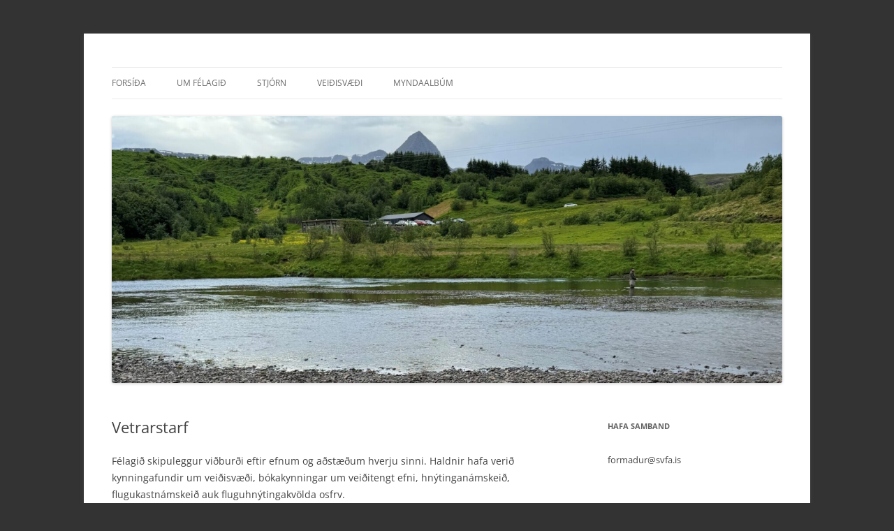

--- FILE ---
content_type: text/html; charset=UTF-8
request_url: http://svfa.is/vetrarstarf/
body_size: 9029
content:
<!DOCTYPE html>
<html lang="is">
<head>
<meta charset="UTF-8" />
<meta name="viewport" content="width=device-width, initial-scale=1.0" />
<title>Vetrarstarf | Stangaveiðifélag Akraness</title>
<link rel="profile" href="https://gmpg.org/xfn/11" />
<link rel="pingback" href="http://svfa.is/xmlrpc.php">
<meta name='robots' content='max-image-preview:large' />
<link rel="alternate" type="application/rss+xml" title="Stangaveiðifélag Akraness &raquo; Straumur" href="http://svfa.is/feed/" />
<link rel="alternate" type="application/rss+xml" title="Stangaveiðifélag Akraness &raquo; Straumur athugasemda" href="http://svfa.is/comments/feed/" />
<link rel="alternate" type="text/calendar" title="Stangaveiðifélag Akraness &raquo; iCal Feed" href="http://svfa.is/events/?ical=1" />
<link rel="alternate" title="oEmbed (JSON)" type="application/json+oembed" href="http://svfa.is/wp-json/oembed/1.0/embed?url=http%3A%2F%2Fsvfa.is%2Fvetrarstarf%2F" />
<link rel="alternate" title="oEmbed (XML)" type="text/xml+oembed" href="http://svfa.is/wp-json/oembed/1.0/embed?url=http%3A%2F%2Fsvfa.is%2Fvetrarstarf%2F&#038;format=xml" />
<style id='wp-img-auto-sizes-contain-inline-css' type='text/css'>
img:is([sizes=auto i],[sizes^="auto," i]){contain-intrinsic-size:3000px 1500px}
/*# sourceURL=wp-img-auto-sizes-contain-inline-css */
</style>
<style id='wp-emoji-styles-inline-css' type='text/css'>

	img.wp-smiley, img.emoji {
		display: inline !important;
		border: none !important;
		box-shadow: none !important;
		height: 1em !important;
		width: 1em !important;
		margin: 0 0.07em !important;
		vertical-align: -0.1em !important;
		background: none !important;
		padding: 0 !important;
	}
/*# sourceURL=wp-emoji-styles-inline-css */
</style>
<link rel='stylesheet' id='wp-block-library-css' href='http://svfa.is/wp-includes/css/dist/block-library/style.min.css?ver=6.9' type='text/css' media='all' />
<style id='global-styles-inline-css' type='text/css'>
:root{--wp--preset--aspect-ratio--square: 1;--wp--preset--aspect-ratio--4-3: 4/3;--wp--preset--aspect-ratio--3-4: 3/4;--wp--preset--aspect-ratio--3-2: 3/2;--wp--preset--aspect-ratio--2-3: 2/3;--wp--preset--aspect-ratio--16-9: 16/9;--wp--preset--aspect-ratio--9-16: 9/16;--wp--preset--color--black: #000000;--wp--preset--color--cyan-bluish-gray: #abb8c3;--wp--preset--color--white: #fff;--wp--preset--color--pale-pink: #f78da7;--wp--preset--color--vivid-red: #cf2e2e;--wp--preset--color--luminous-vivid-orange: #ff6900;--wp--preset--color--luminous-vivid-amber: #fcb900;--wp--preset--color--light-green-cyan: #7bdcb5;--wp--preset--color--vivid-green-cyan: #00d084;--wp--preset--color--pale-cyan-blue: #8ed1fc;--wp--preset--color--vivid-cyan-blue: #0693e3;--wp--preset--color--vivid-purple: #9b51e0;--wp--preset--color--blue: #21759b;--wp--preset--color--dark-gray: #444;--wp--preset--color--medium-gray: #9f9f9f;--wp--preset--color--light-gray: #e6e6e6;--wp--preset--gradient--vivid-cyan-blue-to-vivid-purple: linear-gradient(135deg,rgb(6,147,227) 0%,rgb(155,81,224) 100%);--wp--preset--gradient--light-green-cyan-to-vivid-green-cyan: linear-gradient(135deg,rgb(122,220,180) 0%,rgb(0,208,130) 100%);--wp--preset--gradient--luminous-vivid-amber-to-luminous-vivid-orange: linear-gradient(135deg,rgb(252,185,0) 0%,rgb(255,105,0) 100%);--wp--preset--gradient--luminous-vivid-orange-to-vivid-red: linear-gradient(135deg,rgb(255,105,0) 0%,rgb(207,46,46) 100%);--wp--preset--gradient--very-light-gray-to-cyan-bluish-gray: linear-gradient(135deg,rgb(238,238,238) 0%,rgb(169,184,195) 100%);--wp--preset--gradient--cool-to-warm-spectrum: linear-gradient(135deg,rgb(74,234,220) 0%,rgb(151,120,209) 20%,rgb(207,42,186) 40%,rgb(238,44,130) 60%,rgb(251,105,98) 80%,rgb(254,248,76) 100%);--wp--preset--gradient--blush-light-purple: linear-gradient(135deg,rgb(255,206,236) 0%,rgb(152,150,240) 100%);--wp--preset--gradient--blush-bordeaux: linear-gradient(135deg,rgb(254,205,165) 0%,rgb(254,45,45) 50%,rgb(107,0,62) 100%);--wp--preset--gradient--luminous-dusk: linear-gradient(135deg,rgb(255,203,112) 0%,rgb(199,81,192) 50%,rgb(65,88,208) 100%);--wp--preset--gradient--pale-ocean: linear-gradient(135deg,rgb(255,245,203) 0%,rgb(182,227,212) 50%,rgb(51,167,181) 100%);--wp--preset--gradient--electric-grass: linear-gradient(135deg,rgb(202,248,128) 0%,rgb(113,206,126) 100%);--wp--preset--gradient--midnight: linear-gradient(135deg,rgb(2,3,129) 0%,rgb(40,116,252) 100%);--wp--preset--font-size--small: 13px;--wp--preset--font-size--medium: 20px;--wp--preset--font-size--large: 36px;--wp--preset--font-size--x-large: 42px;--wp--preset--spacing--20: 0.44rem;--wp--preset--spacing--30: 0.67rem;--wp--preset--spacing--40: 1rem;--wp--preset--spacing--50: 1.5rem;--wp--preset--spacing--60: 2.25rem;--wp--preset--spacing--70: 3.38rem;--wp--preset--spacing--80: 5.06rem;--wp--preset--shadow--natural: 6px 6px 9px rgba(0, 0, 0, 0.2);--wp--preset--shadow--deep: 12px 12px 50px rgba(0, 0, 0, 0.4);--wp--preset--shadow--sharp: 6px 6px 0px rgba(0, 0, 0, 0.2);--wp--preset--shadow--outlined: 6px 6px 0px -3px rgb(255, 255, 255), 6px 6px rgb(0, 0, 0);--wp--preset--shadow--crisp: 6px 6px 0px rgb(0, 0, 0);}:where(.is-layout-flex){gap: 0.5em;}:where(.is-layout-grid){gap: 0.5em;}body .is-layout-flex{display: flex;}.is-layout-flex{flex-wrap: wrap;align-items: center;}.is-layout-flex > :is(*, div){margin: 0;}body .is-layout-grid{display: grid;}.is-layout-grid > :is(*, div){margin: 0;}:where(.wp-block-columns.is-layout-flex){gap: 2em;}:where(.wp-block-columns.is-layout-grid){gap: 2em;}:where(.wp-block-post-template.is-layout-flex){gap: 1.25em;}:where(.wp-block-post-template.is-layout-grid){gap: 1.25em;}.has-black-color{color: var(--wp--preset--color--black) !important;}.has-cyan-bluish-gray-color{color: var(--wp--preset--color--cyan-bluish-gray) !important;}.has-white-color{color: var(--wp--preset--color--white) !important;}.has-pale-pink-color{color: var(--wp--preset--color--pale-pink) !important;}.has-vivid-red-color{color: var(--wp--preset--color--vivid-red) !important;}.has-luminous-vivid-orange-color{color: var(--wp--preset--color--luminous-vivid-orange) !important;}.has-luminous-vivid-amber-color{color: var(--wp--preset--color--luminous-vivid-amber) !important;}.has-light-green-cyan-color{color: var(--wp--preset--color--light-green-cyan) !important;}.has-vivid-green-cyan-color{color: var(--wp--preset--color--vivid-green-cyan) !important;}.has-pale-cyan-blue-color{color: var(--wp--preset--color--pale-cyan-blue) !important;}.has-vivid-cyan-blue-color{color: var(--wp--preset--color--vivid-cyan-blue) !important;}.has-vivid-purple-color{color: var(--wp--preset--color--vivid-purple) !important;}.has-black-background-color{background-color: var(--wp--preset--color--black) !important;}.has-cyan-bluish-gray-background-color{background-color: var(--wp--preset--color--cyan-bluish-gray) !important;}.has-white-background-color{background-color: var(--wp--preset--color--white) !important;}.has-pale-pink-background-color{background-color: var(--wp--preset--color--pale-pink) !important;}.has-vivid-red-background-color{background-color: var(--wp--preset--color--vivid-red) !important;}.has-luminous-vivid-orange-background-color{background-color: var(--wp--preset--color--luminous-vivid-orange) !important;}.has-luminous-vivid-amber-background-color{background-color: var(--wp--preset--color--luminous-vivid-amber) !important;}.has-light-green-cyan-background-color{background-color: var(--wp--preset--color--light-green-cyan) !important;}.has-vivid-green-cyan-background-color{background-color: var(--wp--preset--color--vivid-green-cyan) !important;}.has-pale-cyan-blue-background-color{background-color: var(--wp--preset--color--pale-cyan-blue) !important;}.has-vivid-cyan-blue-background-color{background-color: var(--wp--preset--color--vivid-cyan-blue) !important;}.has-vivid-purple-background-color{background-color: var(--wp--preset--color--vivid-purple) !important;}.has-black-border-color{border-color: var(--wp--preset--color--black) !important;}.has-cyan-bluish-gray-border-color{border-color: var(--wp--preset--color--cyan-bluish-gray) !important;}.has-white-border-color{border-color: var(--wp--preset--color--white) !important;}.has-pale-pink-border-color{border-color: var(--wp--preset--color--pale-pink) !important;}.has-vivid-red-border-color{border-color: var(--wp--preset--color--vivid-red) !important;}.has-luminous-vivid-orange-border-color{border-color: var(--wp--preset--color--luminous-vivid-orange) !important;}.has-luminous-vivid-amber-border-color{border-color: var(--wp--preset--color--luminous-vivid-amber) !important;}.has-light-green-cyan-border-color{border-color: var(--wp--preset--color--light-green-cyan) !important;}.has-vivid-green-cyan-border-color{border-color: var(--wp--preset--color--vivid-green-cyan) !important;}.has-pale-cyan-blue-border-color{border-color: var(--wp--preset--color--pale-cyan-blue) !important;}.has-vivid-cyan-blue-border-color{border-color: var(--wp--preset--color--vivid-cyan-blue) !important;}.has-vivid-purple-border-color{border-color: var(--wp--preset--color--vivid-purple) !important;}.has-vivid-cyan-blue-to-vivid-purple-gradient-background{background: var(--wp--preset--gradient--vivid-cyan-blue-to-vivid-purple) !important;}.has-light-green-cyan-to-vivid-green-cyan-gradient-background{background: var(--wp--preset--gradient--light-green-cyan-to-vivid-green-cyan) !important;}.has-luminous-vivid-amber-to-luminous-vivid-orange-gradient-background{background: var(--wp--preset--gradient--luminous-vivid-amber-to-luminous-vivid-orange) !important;}.has-luminous-vivid-orange-to-vivid-red-gradient-background{background: var(--wp--preset--gradient--luminous-vivid-orange-to-vivid-red) !important;}.has-very-light-gray-to-cyan-bluish-gray-gradient-background{background: var(--wp--preset--gradient--very-light-gray-to-cyan-bluish-gray) !important;}.has-cool-to-warm-spectrum-gradient-background{background: var(--wp--preset--gradient--cool-to-warm-spectrum) !important;}.has-blush-light-purple-gradient-background{background: var(--wp--preset--gradient--blush-light-purple) !important;}.has-blush-bordeaux-gradient-background{background: var(--wp--preset--gradient--blush-bordeaux) !important;}.has-luminous-dusk-gradient-background{background: var(--wp--preset--gradient--luminous-dusk) !important;}.has-pale-ocean-gradient-background{background: var(--wp--preset--gradient--pale-ocean) !important;}.has-electric-grass-gradient-background{background: var(--wp--preset--gradient--electric-grass) !important;}.has-midnight-gradient-background{background: var(--wp--preset--gradient--midnight) !important;}.has-small-font-size{font-size: var(--wp--preset--font-size--small) !important;}.has-medium-font-size{font-size: var(--wp--preset--font-size--medium) !important;}.has-large-font-size{font-size: var(--wp--preset--font-size--large) !important;}.has-x-large-font-size{font-size: var(--wp--preset--font-size--x-large) !important;}
/*# sourceURL=global-styles-inline-css */
</style>

<style id='classic-theme-styles-inline-css' type='text/css'>
/*! This file is auto-generated */
.wp-block-button__link{color:#fff;background-color:#32373c;border-radius:9999px;box-shadow:none;text-decoration:none;padding:calc(.667em + 2px) calc(1.333em + 2px);font-size:1.125em}.wp-block-file__button{background:#32373c;color:#fff;text-decoration:none}
/*# sourceURL=/wp-includes/css/classic-themes.min.css */
</style>
<link rel='stylesheet' id='theme-my-login-css' href='http://svfa.is/wp-content/plugins/theme-my-login/assets/styles/theme-my-login.min.css?ver=7.1.14' type='text/css' media='all' />
<link rel='stylesheet' id='fancybox-0-css' href='http://svfa.is/wp-content/plugins/nextgen-gallery/static/Lightbox/fancybox/jquery.fancybox-1.3.4.css?ver=4.0.4' type='text/css' media='all' />
<link rel='stylesheet' id='twentytwelve-fonts-css' href='http://svfa.is/wp-content/themes/twentytwelve/fonts/font-open-sans.css?ver=20230328' type='text/css' media='all' />
<link rel='stylesheet' id='twentytwelve-style-css' href='http://svfa.is/wp-content/themes/twentytwelve/style.css?ver=20251202' type='text/css' media='all' />
<link rel='stylesheet' id='twentytwelve-block-style-css' href='http://svfa.is/wp-content/themes/twentytwelve/css/blocks.css?ver=20251031' type='text/css' media='all' />
<link rel='stylesheet' id='easy_table_style-css' href='http://svfa.is/wp-content/plugins/easy-table/themes/default/style.css?ver=1.6' type='text/css' media='all' />
<link rel='stylesheet' id='shiba-gallery-css-css' href='http://svfa.is/wp-content/plugins/shiba-gallery/css/shiba-gallery.css?ver=4.4.1' type='text/css' media='all' />
<link rel='stylesheet' id='shiba-gallery-frames-css-css' href='http://svfa.is/wp-content/plugins/shiba-gallery/css/shiba-gallery-frames.css?ver=4.4.1' type='text/css' media='all' />
<script type="text/javascript" src="http://svfa.is/wp-includes/js/jquery/jquery.min.js?ver=3.7.1" id="jquery-core-js"></script>
<script type="text/javascript" src="http://svfa.is/wp-includes/js/jquery/jquery-migrate.min.js?ver=3.4.1" id="jquery-migrate-js"></script>
<script type="text/javascript" id="photocrati_ajax-js-extra">
/* <![CDATA[ */
var photocrati_ajax = {"url":"http://svfa.is/index.php?photocrati_ajax=1","rest_url":"http://svfa.is/wp-json/","wp_home_url":"http://svfa.is","wp_site_url":"http://svfa.is","wp_root_url":"http://svfa.is","wp_plugins_url":"http://svfa.is/wp-content/plugins","wp_content_url":"http://svfa.is/wp-content","wp_includes_url":"http://svfa.is/wp-includes/","ngg_param_slug":"nggallery","rest_nonce":"3f9c07ee50"};
//# sourceURL=photocrati_ajax-js-extra
/* ]]> */
</script>
<script type="text/javascript" src="http://svfa.is/wp-content/plugins/nextgen-gallery/static/Legacy/ajax.min.js?ver=4.0.4" id="photocrati_ajax-js"></script>
<script type="text/javascript" src="http://svfa.is/wp-content/themes/twentytwelve/js/navigation.js?ver=20250303" id="twentytwelve-navigation-js" defer="defer" data-wp-strategy="defer"></script>
<link rel="https://api.w.org/" href="http://svfa.is/wp-json/" /><link rel="alternate" title="JSON" type="application/json" href="http://svfa.is/wp-json/wp/v2/pages/136" /><link rel="EditURI" type="application/rsd+xml" title="RSD" href="http://svfa.is/xmlrpc.php?rsd" />
<meta name="generator" content="WordPress 6.9" />
<link rel="canonical" href="http://svfa.is/vetrarstarf/" />
<link rel='shortlink' href='http://svfa.is/?p=136' />
<meta name="tec-api-version" content="v1"><meta name="tec-api-origin" content="http://svfa.is"><link rel="alternate" href="http://svfa.is/wp-json/tribe/events/v1/" />	<style type="text/css" id="twentytwelve-header-css">
		.site-title,
	.site-description {
		position: absolute;
		clip-path: inset(50%);
	}
			</style>
	<style type="text/css" id="custom-background-css">
body.custom-background { background-color: #333333; }
</style>
	<style>
		.wp-caption p.wp-caption-text { margin: 10px 0 10px 0 !important; }
		  
		</style>
		<script type="text/javascript">
		//<![CDATA[
		var shibaResizeFunctions = new Array();		   
		//http://stackoverflow.com/questions/2025789/preserving-a-reference-to-this-in-javascript-prototype-functions		  
		if (!Function.prototype.bind) { // check if native implementation available
		  Function.prototype.bind = function(){ 
			var fn = this, args = Array.prototype.slice.call(arguments),
				object = args.shift(); 
			return function(){ 
			  return fn.apply(object, 
				args.concat(Array.prototype.slice.call(arguments))); 
			}; 
		  };
		}		
		//]]>
		</script>
		</head>

<body class="wp-singular page-template-default page page-id-136 custom-background wp-embed-responsive wp-theme-twentytwelve tribe-no-js custom-font-enabled">
<div id="page" class="hfeed site">
	<a class="screen-reader-text skip-link" href="#content">Hoppa yfir í efni</a>
	<header id="masthead" class="site-header">
		<hgroup>
							<h1 class="site-title"><a href="http://svfa.is/" rel="home" >Stangaveiðifélag Akraness</a></h1>
						</hgroup>

		<nav id="site-navigation" class="main-navigation">
			<button class="menu-toggle">Valmynd</button>
			<div class="menu-menu-1-container"><ul id="menu-menu-1" class="nav-menu"><li id="menu-item-149" class="menu-item menu-item-type-custom menu-item-object-custom menu-item-home menu-item-149"><a href="http://svfa.is/">Forsíða</a></li>
<li id="menu-item-161" class="menu-item menu-item-type-post_type menu-item-object-page menu-item-has-children menu-item-161"><a href="http://svfa.is/um-felagid/">Um félagið</a>
<ul class="sub-menu">
	<li id="menu-item-773" class="menu-item menu-item-type-post_type menu-item-object-page menu-item-773"><a href="http://svfa.is/771-2/">Lög félagsins</a></li>
	<li id="menu-item-461" class="menu-item menu-item-type-post_type menu-item-object-page menu-item-461"><a href="http://svfa.is/skrar/">Skrár</a></li>
</ul>
</li>
<li id="menu-item-160" class="menu-item menu-item-type-post_type menu-item-object-page menu-item-160"><a href="http://svfa.is/stjorn-og-nefndir/">Stjórn</a></li>
<li id="menu-item-1251" class="menu-item menu-item-type-post_type menu-item-object-page menu-item-has-children menu-item-1251"><a href="http://svfa.is/veidisvaedi-2/">Veiðisvæði</a>
<ul class="sub-menu">
	<li id="menu-item-1252" class="menu-item menu-item-type-post_type menu-item-object-page menu-item-1252"><a href="http://svfa.is/faskrud-i-dolum/">Fáskrúð í Dölum</a></li>
	<li id="menu-item-2338" class="menu-item menu-item-type-post_type menu-item-object-page menu-item-2338"><a href="http://svfa.is/andakilsa/">ANDAKÍLSÁ</a></li>
</ul>
</li>
<li id="menu-item-1221" class="menu-item menu-item-type-post_type menu-item-object-page menu-item-has-children menu-item-1221"><a href="http://svfa.is/myndaalbum/">Myndaalbúm</a>
<ul class="sub-menu">
	<li id="menu-item-1218" class="menu-item menu-item-type-post_type menu-item-object-page menu-item-1218"><a href="http://svfa.is/myndir-faskrud/">Myndir Fáskrúð</a></li>
	<li id="menu-item-1219" class="menu-item menu-item-type-post_type menu-item-object-page menu-item-1219"><a href="http://svfa.is/myndir-andakilsa/">Myndir Andakílsá</a></li>
	<li id="menu-item-1326" class="menu-item menu-item-type-post_type menu-item-object-page menu-item-1326"><a href="http://svfa.is/myndir-almennt/">Myndir almennt</a></li>
</ul>
</li>
</ul></div>		</nav><!-- #site-navigation -->

				<a href="http://svfa.is/"  rel="home"><img src="http://svfa.is/wp-content/uploads/2024/12/cropped-Laugaskard-scaled-1.jpg" width="2000" height="796" alt="Stangaveiðifélag Akraness" class="header-image" srcset="http://svfa.is/wp-content/uploads/2024/12/cropped-Laugaskard-scaled-1.jpg 2000w, http://svfa.is/wp-content/uploads/2024/12/cropped-Laugaskard-scaled-1-300x119.jpg 300w, http://svfa.is/wp-content/uploads/2024/12/cropped-Laugaskard-scaled-1-1024x408.jpg 1024w, http://svfa.is/wp-content/uploads/2024/12/cropped-Laugaskard-scaled-1-768x306.jpg 768w, http://svfa.is/wp-content/uploads/2024/12/cropped-Laugaskard-scaled-1-1536x611.jpg 1536w, http://svfa.is/wp-content/uploads/2024/12/cropped-Laugaskard-scaled-1-624x248.jpg 624w" sizes="(max-width: 2000px) 100vw, 2000px" decoding="async" fetchpriority="high" /></a>
			</header><!-- #masthead -->

	<div id="main" class="wrapper">

	<div id="primary" class="site-content">
		<div id="content" role="main">

							
	<article id="post-136" class="post-136 page type-page status-publish hentry">
		<header class="entry-header">
													<h1 class="entry-title">Vetrarstarf</h1>
		</header>

		<div class="entry-content">
			<p>Félagið skipuleggur viðburði eftir efnum og aðstæðum hverju sinni.  Haldnir hafa verið kynningafundir um veiðisvæði, bókakynningar um veiðitengt efni, hnýtinganámskeið, flugukastnámskeið auk fluguhnýtingakvölda osfrv. </p>
<h3>Related Images:</h3>					</div><!-- .entry-content -->
		<footer class="entry-meta">
					</footer><!-- .entry-meta -->
	</article><!-- #post -->
				
<div id="comments" class="comments-area">

	
	
	
</div><!-- #comments .comments-area -->
			
		</div><!-- #content -->
	</div><!-- #primary -->


			<div id="secondary" class="widget-area" role="complementary">
			<aside id="text-2" class="widget widget_text"><h3 class="widget-title">Hafa Samband</h3>			<div class="textwidget"><p>formadur@svfa.is</p>
</div>
		</aside>
		<aside id="recent-posts-2" class="widget widget_recent_entries">
		<h3 class="widget-title">Nýlegar færslur</h3>
		<ul>
											<li>
					<a href="http://svfa.is/arsreikningur-stangaveidifelags-akraness-fyrir-arid-2025/">Ársreikningur Stangaveiðifélags Akraness fyrir árið 2025</a>
									</li>
											<li>
					<a href="http://svfa.is/her-er-umsoknarform-fyrir-veidileyfi-2026/">Hér er umsóknarform fyrir veiðileyfi 2026</a>
									</li>
											<li>
					<a href="http://svfa.is/adalfundur-2026/">Aðalfundur 2026</a>
									</li>
											<li>
					<a href="http://svfa.is/soluskra-veidileyfa-2026/">Söluskrá veiðileyfa 2026</a>
									</li>
											<li>
					<a href="http://svfa.is/veidileyfi-i-faskrud/">Veiðileyfi í Fáskrúð</a>
									</li>
					</ul>

		</aside><aside id="archives-2" class="widget widget_archive"><h3 class="widget-title">Fréttasafn</h3>		<label class="screen-reader-text" for="archives-dropdown-2">Fréttasafn</label>
		<select id="archives-dropdown-2" name="archive-dropdown">
			
			<option value="">Velja mánuð</option>
				<option value='http://svfa.is/2026/01/'> janúar 2026 &nbsp;(4)</option>
	<option value='http://svfa.is/2025/06/'> júní 2025 &nbsp;(1)</option>
	<option value='http://svfa.is/2025/05/'> maí 2025 &nbsp;(1)</option>
	<option value='http://svfa.is/2025/01/'> janúar 2025 &nbsp;(2)</option>
	<option value='http://svfa.is/2024/12/'> desember 2024 &nbsp;(1)</option>
	<option value='http://svfa.is/2024/04/'> apríl 2024 &nbsp;(1)</option>
	<option value='http://svfa.is/2024/03/'> mars 2024 &nbsp;(1)</option>
	<option value='http://svfa.is/2023/12/'> desember 2023 &nbsp;(1)</option>
	<option value='http://svfa.is/2023/02/'> febrúar 2023 &nbsp;(1)</option>
	<option value='http://svfa.is/2022/12/'> desember 2022 &nbsp;(1)</option>
	<option value='http://svfa.is/2021/12/'> desember 2021 &nbsp;(1)</option>
	<option value='http://svfa.is/2021/04/'> apríl 2021 &nbsp;(1)</option>
	<option value='http://svfa.is/2020/12/'> desember 2020 &nbsp;(1)</option>
	<option value='http://svfa.is/2020/06/'> júní 2020 &nbsp;(1)</option>
	<option value='http://svfa.is/2020/02/'> febrúar 2020 &nbsp;(1)</option>
	<option value='http://svfa.is/2019/12/'> desember 2019 &nbsp;(1)</option>
	<option value='http://svfa.is/2019/05/'> maí 2019 &nbsp;(1)</option>
	<option value='http://svfa.is/2019/03/'> mars 2019 &nbsp;(1)</option>
	<option value='http://svfa.is/2018/12/'> desember 2018 &nbsp;(1)</option>
	<option value='http://svfa.is/2018/10/'> október 2018 &nbsp;(1)</option>
	<option value='http://svfa.is/2018/09/'> september 2018 &nbsp;(1)</option>
	<option value='http://svfa.is/2018/08/'> ágúst 2018 &nbsp;(1)</option>
	<option value='http://svfa.is/2018/07/'> júlí 2018 &nbsp;(3)</option>
	<option value='http://svfa.is/2018/06/'> júní 2018 &nbsp;(1)</option>
	<option value='http://svfa.is/2018/02/'> febrúar 2018 &nbsp;(1)</option>
	<option value='http://svfa.is/2018/01/'> janúar 2018 &nbsp;(1)</option>
	<option value='http://svfa.is/2017/12/'> desember 2017 &nbsp;(3)</option>
	<option value='http://svfa.is/2017/10/'> október 2017 &nbsp;(2)</option>
	<option value='http://svfa.is/2017/09/'> september 2017 &nbsp;(1)</option>
	<option value='http://svfa.is/2017/08/'> ágúst 2017 &nbsp;(1)</option>
	<option value='http://svfa.is/2017/07/'> júlí 2017 &nbsp;(3)</option>
	<option value='http://svfa.is/2017/06/'> júní 2017 &nbsp;(1)</option>
	<option value='http://svfa.is/2017/05/'> maí 2017 &nbsp;(2)</option>
	<option value='http://svfa.is/2017/01/'> janúar 2017 &nbsp;(2)</option>
	<option value='http://svfa.is/2016/12/'> desember 2016 &nbsp;(1)</option>
	<option value='http://svfa.is/2016/10/'> október 2016 &nbsp;(1)</option>
	<option value='http://svfa.is/2016/09/'> september 2016 &nbsp;(5)</option>
	<option value='http://svfa.is/2016/08/'> ágúst 2016 &nbsp;(2)</option>
	<option value='http://svfa.is/2016/07/'> júlí 2016 &nbsp;(3)</option>
	<option value='http://svfa.is/2016/06/'> júní 2016 &nbsp;(1)</option>
	<option value='http://svfa.is/2016/05/'> maí 2016 &nbsp;(2)</option>
	<option value='http://svfa.is/2016/04/'> apríl 2016 &nbsp;(1)</option>
	<option value='http://svfa.is/2016/03/'> mars 2016 &nbsp;(3)</option>
	<option value='http://svfa.is/2016/01/'> janúar 2016 &nbsp;(3)</option>
	<option value='http://svfa.is/2015/12/'> desember 2015 &nbsp;(1)</option>
	<option value='http://svfa.is/2015/09/'> september 2015 &nbsp;(1)</option>
	<option value='http://svfa.is/2015/08/'> ágúst 2015 &nbsp;(4)</option>
	<option value='http://svfa.is/2015/07/'> júlí 2015 &nbsp;(1)</option>
	<option value='http://svfa.is/2015/06/'> júní 2015 &nbsp;(2)</option>
	<option value='http://svfa.is/2015/05/'> maí 2015 &nbsp;(3)</option>
	<option value='http://svfa.is/2015/04/'> apríl 2015 &nbsp;(1)</option>
	<option value='http://svfa.is/2015/01/'> janúar 2015 &nbsp;(2)</option>
	<option value='http://svfa.is/2014/12/'> desember 2014 &nbsp;(2)</option>
	<option value='http://svfa.is/2014/10/'> október 2014 &nbsp;(1)</option>
	<option value='http://svfa.is/2014/09/'> september 2014 &nbsp;(1)</option>
	<option value='http://svfa.is/2014/07/'> júlí 2014 &nbsp;(2)</option>
	<option value='http://svfa.is/2014/06/'> júní 2014 &nbsp;(5)</option>
	<option value='http://svfa.is/2014/01/'> janúar 2014 &nbsp;(3)</option>
	<option value='http://svfa.is/2013/12/'> desember 2013 &nbsp;(1)</option>
	<option value='http://svfa.is/2013/09/'> september 2013 &nbsp;(1)</option>
	<option value='http://svfa.is/2013/08/'> ágúst 2013 &nbsp;(6)</option>
	<option value='http://svfa.is/2013/07/'> júlí 2013 &nbsp;(5)</option>
	<option value='http://svfa.is/2013/06/'> júní 2013 &nbsp;(2)</option>
	<option value='http://svfa.is/2013/05/'> maí 2013 &nbsp;(2)</option>
	<option value='http://svfa.is/2013/02/'> febrúar 2013 &nbsp;(1)</option>
	<option value='http://svfa.is/2013/01/'> janúar 2013 &nbsp;(3)</option>
	<option value='http://svfa.is/2012/12/'> desember 2012 &nbsp;(1)</option>
	<option value='http://svfa.is/2012/06/'> júní 2012 &nbsp;(1)</option>
	<option value='http://svfa.is/2012/05/'> maí 2012 &nbsp;(2)</option>
	<option value='http://svfa.is/2012/01/'> janúar 2012 &nbsp;(3)</option>
	<option value='http://svfa.is/2011/11/'> nóvember 2011 &nbsp;(1)</option>
	<option value='http://svfa.is/2011/06/'> júní 2011 &nbsp;(1)</option>
	<option value='http://svfa.is/2011/05/'> maí 2011 &nbsp;(3)</option>
	<option value='http://svfa.is/2011/04/'> apríl 2011 &nbsp;(1)</option>
	<option value='http://svfa.is/2011/01/'> janúar 2011 &nbsp;(6)</option>
	<option value='http://svfa.is/2010/12/'> desember 2010 &nbsp;(1)</option>
	<option value='http://svfa.is/2010/10/'> október 2010 &nbsp;(6)</option>
	<option value='http://svfa.is/2010/09/'> september 2010 &nbsp;(4)</option>
	<option value='http://svfa.is/2010/08/'> ágúst 2010 &nbsp;(3)</option>
	<option value='http://svfa.is/2010/07/'> júlí 2010 &nbsp;(5)</option>
	<option value='http://svfa.is/2010/06/'> júní 2010 &nbsp;(7)</option>
	<option value='http://svfa.is/2010/01/'> janúar 2010 &nbsp;(1)</option>
	<option value='http://svfa.is/2009/12/'> desember 2009 &nbsp;(1)</option>
	<option value='http://svfa.is/2009/11/'> nóvember 2009 &nbsp;(1)</option>
	<option value='http://svfa.is/2009/10/'> október 2009 &nbsp;(2)</option>
	<option value='http://svfa.is/2009/09/'> september 2009 &nbsp;(6)</option>
	<option value='http://svfa.is/2009/08/'> ágúst 2009 &nbsp;(8)</option>
	<option value='http://svfa.is/2009/07/'> júlí 2009 &nbsp;(7)</option>
	<option value='http://svfa.is/2009/06/'> júní 2009 &nbsp;(6)</option>
	<option value='http://svfa.is/2009/05/'> maí 2009 &nbsp;(1)</option>
	<option value='http://svfa.is/2009/03/'> mars 2009 &nbsp;(3)</option>
	<option value='http://svfa.is/2009/02/'> febrúar 2009 &nbsp;(2)</option>
	<option value='http://svfa.is/2008/12/'> desember 2008 &nbsp;(1)</option>
	<option value='http://svfa.is/2008/02/'> febrúar 2008 &nbsp;(1)</option>

		</select>

			<script type="text/javascript">
/* <![CDATA[ */

( ( dropdownId ) => {
	const dropdown = document.getElementById( dropdownId );
	function onSelectChange() {
		setTimeout( () => {
			if ( 'escape' === dropdown.dataset.lastkey ) {
				return;
			}
			if ( dropdown.value ) {
				document.location.href = dropdown.value;
			}
		}, 250 );
	}
	function onKeyUp( event ) {
		if ( 'Escape' === event.key ) {
			dropdown.dataset.lastkey = 'escape';
		} else {
			delete dropdown.dataset.lastkey;
		}
	}
	function onClick() {
		delete dropdown.dataset.lastkey;
	}
	dropdown.addEventListener( 'keyup', onKeyUp );
	dropdown.addEventListener( 'click', onClick );
	dropdown.addEventListener( 'change', onSelectChange );
})( "archives-dropdown-2" );

//# sourceURL=WP_Widget_Archives%3A%3Awidget
/* ]]> */
</script>
</aside><aside id="meta-2" class="widget widget_meta"><h3 class="widget-title">Tækni</h3>
		<ul>
						<li><a href="http://svfa.is/login/">Innskráning</a></li>
			<li><a href="http://svfa.is/feed/">Entries feed</a></li>
			<li><a href="http://svfa.is/comments/feed/">Comments feed</a></li>

			<li><a href="https://wordpress.org/">WordPress.org</a></li>
		</ul>

		</aside>		</div><!-- #secondary -->
		</div><!-- #main .wrapper -->
	<footer id="colophon" role="contentinfo">
		<div class="site-info">
									<a href="https://wordpress.org/" class="imprint" title="Semantískt og persónuleg útgáfu umhverfi">
				Drifið áfram af WordPress			</a>
		</div><!-- .site-info -->
	</footer><!-- #colophon -->
</div><!-- #page -->

<script type="speculationrules">
{"prefetch":[{"source":"document","where":{"and":[{"href_matches":"/*"},{"not":{"href_matches":["/wp-*.php","/wp-admin/*","/wp-content/uploads/*","/wp-content/*","/wp-content/plugins/*","/wp-content/themes/twentytwelve/*","/*\\?(.+)"]}},{"not":{"selector_matches":"a[rel~=\"nofollow\"]"}},{"not":{"selector_matches":".no-prefetch, .no-prefetch a"}}]},"eagerness":"conservative"}]}
</script>
		<script>
		( function ( body ) {
			'use strict';
			body.className = body.className.replace( /\btribe-no-js\b/, 'tribe-js' );
		} )( document.body );
		</script>
		<script> /* <![CDATA[ */var tribe_l10n_datatables = {"aria":{"sort_ascending":": activate to sort column ascending","sort_descending":": activate to sort column descending"},"length_menu":"Show _MENU_ entries","empty_table":"No data available in table","info":"Showing _START_ to _END_ of _TOTAL_ entries","info_empty":"Showing 0 to 0 of 0 entries","info_filtered":"(filtered from _MAX_ total entries)","zero_records":"No matching records found","search":"Search:","all_selected_text":"All items on this page were selected. ","select_all_link":"Select all pages","clear_selection":"Clear Selection.","pagination":{"all":"All","next":"Next","previous":"Previous"},"select":{"rows":{"0":"","_":": Selected %d rows","1":": Selected 1 row"}},"datepicker":{"dayNames":["Sunnudagur","M\u00e1nudagur","\u00deri\u00f0judagur","Mi\u00f0vikudagur","Fimmtudagur","F\u00f6studagur","Laugardagur"],"dayNamesShort":["Sun","M\u00e1n","\u00deri","Mi\u00f0","Fim","F\u00f6s","Lau"],"dayNamesMin":["S","M","\u00de","M","F","F","L"],"monthNames":["jan\u00faar","febr\u00faar","mars","apr\u00edl","ma\u00ed","j\u00fan\u00ed","j\u00fal\u00ed","\u00e1g\u00fast","september","okt\u00f3ber","n\u00f3vember","desember"],"monthNamesShort":["jan\u00faar","febr\u00faar","mars","apr\u00edl","ma\u00ed","j\u00fan\u00ed","j\u00fal\u00ed","\u00e1g\u00fast","september","okt\u00f3ber","n\u00f3vember","desember"],"monthNamesMin":["jan","feb","mar","apr","ma\u00ed","j\u00fan","j\u00fal","\u00e1g\u00fa","sep","okt","n\u00f3v","des"],"nextText":"Next","prevText":"Prev","currentText":"Today","closeText":"Done","today":"Today","clear":"Clear"}};/* ]]> */ </script><script type="text/javascript" src="http://svfa.is/wp-content/plugins/the-events-calendar/common/build/js/user-agent.js?ver=da75d0bdea6dde3898df" id="tec-user-agent-js"></script>
<script type="text/javascript" id="theme-my-login-js-extra">
/* <![CDATA[ */
var themeMyLogin = {"action":"","errors":[]};
//# sourceURL=theme-my-login-js-extra
/* ]]> */
</script>
<script type="text/javascript" src="http://svfa.is/wp-content/plugins/theme-my-login/assets/scripts/theme-my-login.min.js?ver=7.1.14" id="theme-my-login-js"></script>
<script type="text/javascript" id="ngg_common-js-extra">
/* <![CDATA[ */

var nextgen_lightbox_settings = {"static_path":"http:\/\/svfa.is\/wp-content\/plugins\/nextgen-gallery\/static\/Lightbox\/{placeholder}","context":"all_images_direct"};
//# sourceURL=ngg_common-js-extra
/* ]]> */
</script>
<script type="text/javascript" src="http://svfa.is/wp-content/plugins/nextgen-gallery/static/GalleryDisplay/common.js?ver=4.0.4" id="ngg_common-js"></script>
<script type="text/javascript" src="http://svfa.is/wp-content/plugins/nextgen-gallery/static/Lightbox/lightbox_context.js?ver=4.0.4" id="ngg_lightbox_context-js"></script>
<script type="text/javascript" src="http://svfa.is/wp-content/plugins/nextgen-gallery/static/Lightbox/fancybox/jquery.easing-1.3.pack.js?ver=4.0.4" id="fancybox-0-js"></script>
<script type="text/javascript" src="http://svfa.is/wp-content/plugins/nextgen-gallery/static/Lightbox/fancybox/jquery.fancybox-1.3.4.pack.js?ver=4.0.4" id="fancybox-1-js"></script>
<script type="text/javascript" src="http://svfa.is/wp-content/plugins/nextgen-gallery/static/Lightbox/fancybox/nextgen_fancybox_init.js?ver=4.0.4" id="fancybox-2-js"></script>
<script type="text/javascript" src="http://svfa.is/wp-content/plugins/shiba-gallery/js/shiba-gallery.min.js?ver=4.4.1" id="shiba-gallery-js-js"></script>
<script id="wp-emoji-settings" type="application/json">
{"baseUrl":"https://s.w.org/images/core/emoji/17.0.2/72x72/","ext":".png","svgUrl":"https://s.w.org/images/core/emoji/17.0.2/svg/","svgExt":".svg","source":{"concatemoji":"http://svfa.is/wp-includes/js/wp-emoji-release.min.js?ver=6.9"}}
</script>
<script type="module">
/* <![CDATA[ */
/*! This file is auto-generated */
const a=JSON.parse(document.getElementById("wp-emoji-settings").textContent),o=(window._wpemojiSettings=a,"wpEmojiSettingsSupports"),s=["flag","emoji"];function i(e){try{var t={supportTests:e,timestamp:(new Date).valueOf()};sessionStorage.setItem(o,JSON.stringify(t))}catch(e){}}function c(e,t,n){e.clearRect(0,0,e.canvas.width,e.canvas.height),e.fillText(t,0,0);t=new Uint32Array(e.getImageData(0,0,e.canvas.width,e.canvas.height).data);e.clearRect(0,0,e.canvas.width,e.canvas.height),e.fillText(n,0,0);const a=new Uint32Array(e.getImageData(0,0,e.canvas.width,e.canvas.height).data);return t.every((e,t)=>e===a[t])}function p(e,t){e.clearRect(0,0,e.canvas.width,e.canvas.height),e.fillText(t,0,0);var n=e.getImageData(16,16,1,1);for(let e=0;e<n.data.length;e++)if(0!==n.data[e])return!1;return!0}function u(e,t,n,a){switch(t){case"flag":return n(e,"\ud83c\udff3\ufe0f\u200d\u26a7\ufe0f","\ud83c\udff3\ufe0f\u200b\u26a7\ufe0f")?!1:!n(e,"\ud83c\udde8\ud83c\uddf6","\ud83c\udde8\u200b\ud83c\uddf6")&&!n(e,"\ud83c\udff4\udb40\udc67\udb40\udc62\udb40\udc65\udb40\udc6e\udb40\udc67\udb40\udc7f","\ud83c\udff4\u200b\udb40\udc67\u200b\udb40\udc62\u200b\udb40\udc65\u200b\udb40\udc6e\u200b\udb40\udc67\u200b\udb40\udc7f");case"emoji":return!a(e,"\ud83e\u1fac8")}return!1}function f(e,t,n,a){let r;const o=(r="undefined"!=typeof WorkerGlobalScope&&self instanceof WorkerGlobalScope?new OffscreenCanvas(300,150):document.createElement("canvas")).getContext("2d",{willReadFrequently:!0}),s=(o.textBaseline="top",o.font="600 32px Arial",{});return e.forEach(e=>{s[e]=t(o,e,n,a)}),s}function r(e){var t=document.createElement("script");t.src=e,t.defer=!0,document.head.appendChild(t)}a.supports={everything:!0,everythingExceptFlag:!0},new Promise(t=>{let n=function(){try{var e=JSON.parse(sessionStorage.getItem(o));if("object"==typeof e&&"number"==typeof e.timestamp&&(new Date).valueOf()<e.timestamp+604800&&"object"==typeof e.supportTests)return e.supportTests}catch(e){}return null}();if(!n){if("undefined"!=typeof Worker&&"undefined"!=typeof OffscreenCanvas&&"undefined"!=typeof URL&&URL.createObjectURL&&"undefined"!=typeof Blob)try{var e="postMessage("+f.toString()+"("+[JSON.stringify(s),u.toString(),c.toString(),p.toString()].join(",")+"));",a=new Blob([e],{type:"text/javascript"});const r=new Worker(URL.createObjectURL(a),{name:"wpTestEmojiSupports"});return void(r.onmessage=e=>{i(n=e.data),r.terminate(),t(n)})}catch(e){}i(n=f(s,u,c,p))}t(n)}).then(e=>{for(const n in e)a.supports[n]=e[n],a.supports.everything=a.supports.everything&&a.supports[n],"flag"!==n&&(a.supports.everythingExceptFlag=a.supports.everythingExceptFlag&&a.supports[n]);var t;a.supports.everythingExceptFlag=a.supports.everythingExceptFlag&&!a.supports.flag,a.supports.everything||((t=a.source||{}).concatemoji?r(t.concatemoji):t.wpemoji&&t.twemoji&&(r(t.twemoji),r(t.wpemoji)))});
//# sourceURL=http://svfa.is/wp-includes/js/wp-emoji-loader.min.js
/* ]]> */
</script>
		<script type="text/javascript">
		//<![CDATA[

		// Add resize event 
		var rtimer;
		jQuery(window).resize(function(e) {
			if (rtimer) clearTimeout(rtimer);
			rtimer = setTimeout(function(){	
//				console.log("number of functions " + shibaResizeFunctions.length);						 
				// Execute all resize events stored	
				for (var i=0; i < shibaResizeFunctions.length; i++) {
//					console.log(shibaResizeFunctions[i]);
					shibaResizeFunctions[i]();
				}
			}, 200);
		});
		   			 
		//]]>
		</script>
		</body>
</html>
